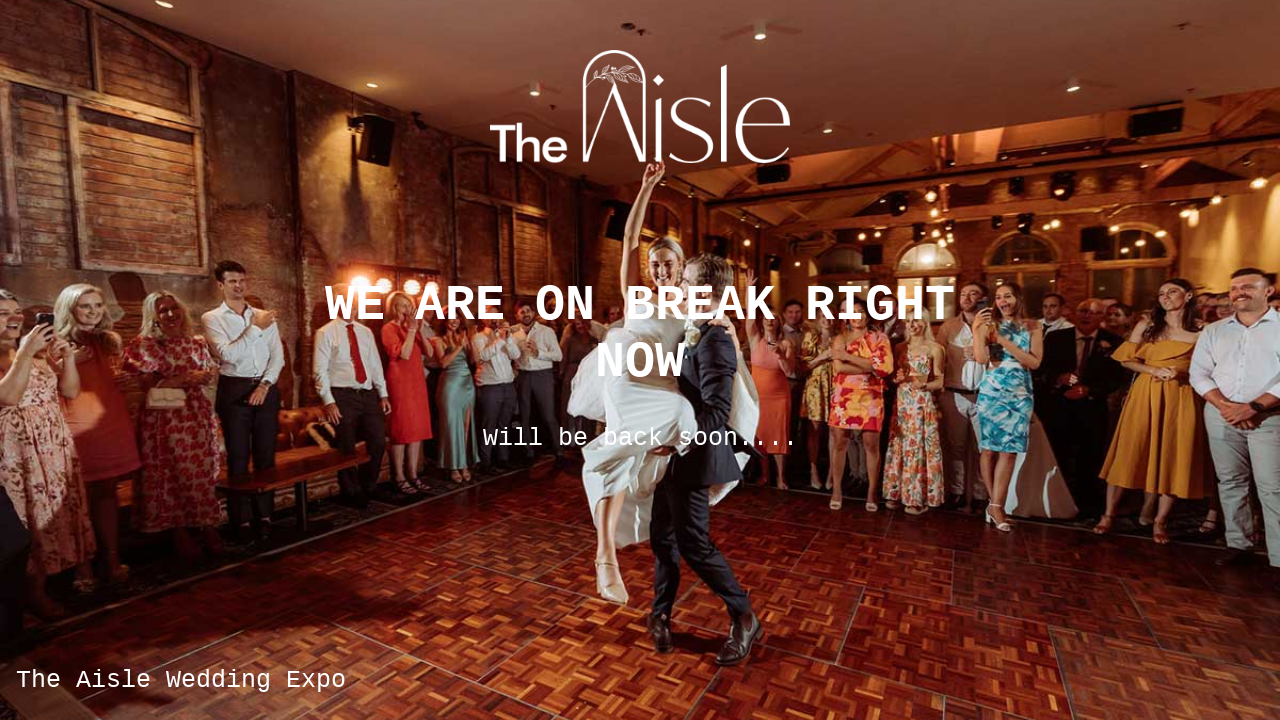

--- FILE ---
content_type: text/html
request_url: https://theaisleweddingexpo.com.au/?elementskit_template=global-header
body_size: 297
content:
<!DOCTYPE html>
<html>
     <title>The Aisle Wedding Expo</title>
<style>
body, html {
  height: 100%;
  margin: 0;
}

.bgimg {
  background-image: url('img/wedding-dance-diva-main-03.jpg');
  height: 100%;
  background-position: center;
  background-size: cover;
  position: relative;
  color: white;
  font-family: "Courier New", Courier, monospace;
  font-size: 25px;
}

.topleft {
  text-align: center;
  position: inherit;
  top: 50px;
}

.bottomleft {
  position: absolute;
  bottom: 0;
  left: 16px;
}

.middle {
  position: absolute;
  top: 50%;
  left: 50%;
  transform: translate(-50%, -50%);
  text-align: center;
}

hr {
  margin: auto;
  width: 40%;
}
</style>
<body>

<div class="bgimg">
  <div class="topleft">
    <img style="width: 300px;" src="img/the-aisle_logo_FINAL-white.png">
  </div>
  <div class="middle">
    <h1>WE ARE ON BREAK RIGHT NOW</h1>
    <p>Will be back soon....</p>
  </div>
  <div class="bottomleft">
    <p>The Aisle Wedding Expo</p>
  </div>
</div>

</body>
</html>
